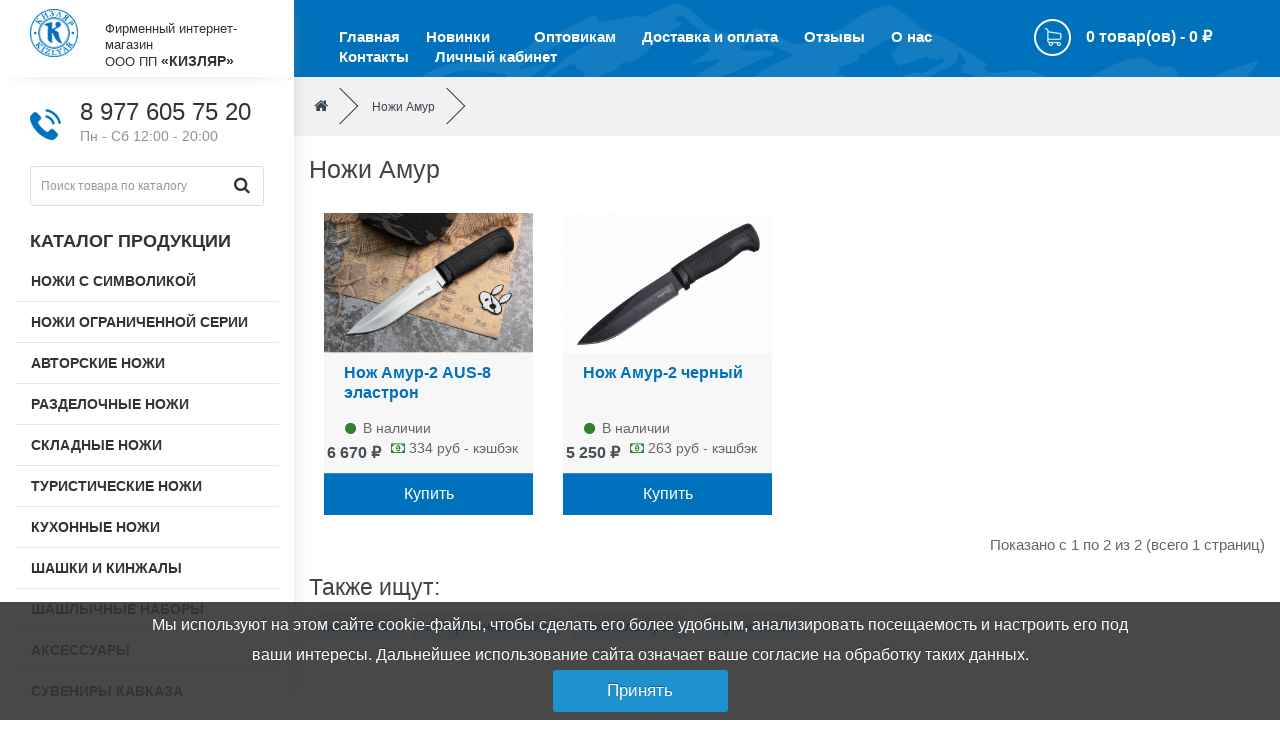

--- FILE ---
content_type: text/html; charset=utf-8
request_url: https://kizlyar-moscow.ru/nozhi-amur/
body_size: 15713
content:
<!DOCTYPE html>
<!--[if IE]><![endif]-->
<!--[if IE 8 ]><html  dir="ltr" lang="ru" class="ie8"><![endif]-->
<!--[if IE 9 ]><html  dir="ltr" lang="ru" class="ie9"><![endif]-->
<!--[if (gt IE 9)|!(IE)]><!-->
<html  dir="ltr" lang="ru">
<!--<![endif]-->
<head>
<meta charset="UTF-8" />
<meta name="viewport" content="width=device-width, initial-scale=1">
<meta http-equiv="X-UA-Compatible" content="IE=edge">
<title>Нож Амур Кизляр купить в официальном интернет-магазине Кизляр-Москва</title>
<base href="https://kizlyar-moscow.ru/" />

	<meta name="description" content="Нож Амур Кизляр в фирменном интернет-магазине Кизляр Москва ☑ Низкие цены ☑ Пожизненная гарантия ☑ Только оригинальная кизлярская продукция" />
<meta name="yandex-verification" content="dd153e0376e968a3" />
<script src="catalog/view/javascript/jquery/jquery-2.1.1.min.js" type="text/javascript"></script>
<script async src="catalog/view/javascript/bootstrap/js/bootstrap.min.js" type="text/javascript"></script>
<link href="catalog/view/javascript/bootstrap/css/bootstrap.min.css" rel="stylesheet" media="screen" />
<link href="catalog/view/theme/default/stylesheet/stylesheet.css?v=239" rel="stylesheet">
<link href="catalog/view/theme/default/stylesheet/sdek.css" type="text/css" rel="stylesheet" media="screen" />
<link href="https://kizlyar-moscow.ru/nozhi-amur/" rel="canonical" />
<link href="https://kizlyar-moscow.ru/image/catalog/banery/logoblue3.png" rel="icon" />
<script src="//api-maps.yandex.ru/2.1/?lang=ru_RU&ns=cdekymap" type="text/javascript"></script>
<script src="catalog/view/javascript/sdek.js" type="text/javascript"></script>
<style type="text/css">.xdstickers_wrapper {position:absolute; z-index:999; color:#fff; text-transform:uppercase; font-weight:normal; line-height:1.75; font-size:14px;}
.xdstickers_wrapper.position_upleft {top:5px; left:15px; right:auto;}
.xdstickers_wrapper.position_upright {top:5px; right:15px; left:auto;}
.xdstickers {padding:0 10px; margin-bottom:5px;}									.xdsticker_bestseller {
										background-color:#616eff;
										color:#ffffff;
									}
														.xdsticker_0 {
										background-color:#537fd9;
										color:#ffffff;
									}
														.xdsticker_1 {
										background-color:#48ad21;
										color:#ffffff;
									}
														.xdsticker_2 {
										background-color:#fced21;
										color:#5c5c5c;
									}
														.xdsticker_3 {
										background-color:#ff0000;
										color:#ffffff;
									}
														.xdsticker_4 {
										background-color:#737373;
										color:#ffffff;
									}
					</style>
										<script src="catalog/view/javascript/buyoneclick.js" type="text/javascript"></script>
						<script>
							function clickAnalytics(){
								console.log('clickAnalytics');
																								return true;
							}
							function clickAnalyticsSend(){
								console.log('clickAnalyticsSend');
																								
								return true;
							}		
							function clickAnalyticsSuccess(){
								console.log('clickAnalyticsSuccess');
																									
								return true;
							}								
						</script>						
													<script src="catalog/view/javascript/jquery.mask.min.js" type="text/javascript"></script>
							<script>
								$(document).ready(function(){
									$('#boc_phone').mask('+7(000)000-00-00');
								});
							</script>
																								<style type="text/css">
							@keyframes lds-rolling {
								0% {
									-webkit-transform: translate(-50%, -50%) rotate(0deg);
									transform: translate(-50%, -50%) rotate(0deg);
								}
								100% {
									-webkit-transform: translate(-50%, -50%) rotate(360deg);
									transform: translate(-50%, -50%) rotate(360deg);
								}
							}
							@-webkit-keyframes lds-rolling {
								0% {
									-webkit-transform: translate(-50%, -50%) rotate(0deg);
									transform: translate(-50%, -50%) rotate(0deg);
								}
								100% {
									-webkit-transform: translate(-50%, -50%) rotate(360deg);
									transform: translate(-50%, -50%) rotate(360deg);
								}
							}
							.lds-rolling {
								position: relative;
								text-align: center;
							}
							.lds-rolling div, .lds-rolling div:after {
								position: absolute;
								width: 160px;
								height: 160px;
								border: 20px solid #bbcedd;
								border-top-color: transparent;
								border-radius: 50%;
							}
							.lds-rolling div {
								-webkit-animation: lds-rolling 1s linear infinite;
								animation: lds-rolling 1s linear infinite;
								top: 100px;
								left: 100px;
							}
							.lds-rolling div:after {
								-webkit-transform: rotate(90deg);
								transform: rotate(90deg);
							}
							.lds-rolling {
								width: 200px !important;
								height: 200px !important;
								-webkit-transform: translate(-100px, -100px) scale(1) translate(100px, 100px);
								transform: translate(-100px, -100px) scale(1) translate(100px, 100px);
								margin: 0 auto;
							}
							.col-pd-15 {
								padding-left:15px;
								padding-right:15px;
							}
							.col-mb-10 {
								margin-bottom:10px;
							}
							#boc_order hr {
								margin-top:0px;
								margin-bottom:15px;
							}
							.boc_product_info > div {
								line-height: 120px;
							}
							.boc_product_info > div > img {
								max-height: 120px;
								margin: 0 auto;
							}
							.boc_product_info > div > img, .boc_product_info > div > div, .boc_product_info > div > p {
								display: inline-block;
								line-height: normal;
								vertical-align: middle;
							}
							#boc_order .checkbox {
								margin-top: 0;
								padding: 0 10px;
								border: 1px solid transparent;
								border-radius: 6px;
							}
							#boc_order .checkbox.has-error {
								border-color: #a94442;
							}
							@media (max-width: 767px) {
								.boc_product_info > div {
									line-height:normal;
									text-align:center;
								}
							}
						</style>
				            

					<style type="text/css">.xdstickers_wrapper {position:absolute; z-index:999; color:#fff; text-transform:uppercase; font-weight:normal; line-height:1.75; font-size:14px;}
.xdstickers_wrapper.position_upleft {top:5px; left:15px; right:auto;}
.xdstickers_wrapper.position_upright {top:5px; right:15px; left:auto;}
.xdstickers {padding:0 10px; margin-bottom:5px;}									.xdsticker_bestseller {
										background-color:#616eff;
										color:#ffffff;
									}
														.xdsticker_0 {
										background-color:#537fd9;
										color:#ffffff;
									}
														.xdsticker_1 {
										background-color:#48ad21;
										color:#ffffff;
									}
														.xdsticker_2 {
										background-color:#fced21;
										color:#5c5c5c;
									}
														.xdsticker_3 {
										background-color:#ff0000;
										color:#ffffff;
									}
														.xdsticker_4 {
										background-color:#737373;
										color:#ffffff;
									}
					</style>				

                      <!-- Yandex.Metrica counters -->
                        <script type="text/javascript">
              window.dataLayer = window.dataLayer || [];
            </script>
            <script type="text/javascript">
              (function(m,e,t,r,i,k,a){m[i]=m[i]||function(){(m[i].a=m[i].a||[]).push(arguments)};
              m[i].l=1*new Date();k=e.createElement(t),a=e.getElementsByTagName(t)[0],k.async=1,k.src=r,a.parentNode.insertBefore(k,a)})
              (window, document, "script", "https://mc.yandex.ru/metrika/tag.js", "ym");

                            ym(56658064 , "init", {
                clickmap:true,
                trackLinks:true,
                accurateTrackBounce:true,
                webvisor:true,
                ecommerce:"dataLayer",
                params: { __ym: {"ymCmsPlugin": { "cms": "opencart", "cmsVersion":"2.3", "pluginVersion":"1.1.8"}}}
              });
                          </script>
            <noscript>
              <div>
                                <img src="https://mc.yandex.ru/watch/56658064" style="position:absolute; left:-9999px;" alt="" />
                              </div>
            </noscript>
                        <!-- /Yandex.Metrica counters -->
                  
<link href="catalog/view/javascript/live_search/live_search.css" rel="stylesheet" type="text/css">
<script src="catalog/view/javascript/live_search/live_search.js" type="text/javascript"></script>
<script type="text/javascript"><!--
$(document).ready(function() {
var options = {"text_view_all_results":"\u0412\u0441\u0435 \u0432\u0430\u0440\u0438\u0430\u043d\u0442\u044b","text_empty":"\u041d\u0435\u0442 \u0442\u043e\u0432\u0430\u0440\u043e\u0432, \u0441\u043e\u043e\u0442\u0432\u0435\u0442\u0441\u0442\u0432\u0443\u044e\u0449\u0438\u0445 \u043a\u0440\u0438\u0442\u0435\u0440\u0438\u044f\u043c \u043f\u043e\u0438\u0441\u043a\u0430.","module_live_search_show_image":"1","module_live_search_show_price":"1","module_live_search_show_description":"0","module_live_search_min_length":"1","module_live_search_show_add_button":"0"};
LiveSearchJs.init(options); 
});
//--></script>
</head>

<body class="product-tags">

			
			  			  
			  <div id="socnetauth2_confirm_block" style="display: none"></div>
<script>

$(document).ready(function() {
	var r = Math.random();
    $.ajax({
        url: '/index.php?route=account/socnetauth2/getConfirmCode&r='+r,
        dataType: 'html',
		data: {
			'lastlink': 'https%3A%2F%2Fkizlyar-moscow.ru%2Fnozhi-amur%2F%3Fsocnetauth2close%3D1'
		},
        success: function(html) {
		
			if( html )
			{
				$('#socnetauth2_confirm_block').html(html);
				$('#socnetauth2_confirm_block').show();
			}
			else
			{ 
				$('#socnetauth2_confirm_block').hide();
			}
		},
        error: function(xhr, ajaxOptions, thrownError) {
            alert(thrownError + "\r\n" + xhr.statusText + "\r\n" + xhr.responseText);
        }
    });
});
</script>			  			  
            

<style>
  .navbar-collapse {
    height: calc(100vh - 50px);
  }
</style>
<script async type="text/javascript">
$('#search input').keydown(function(e) {
	if (e.keyCode == 13) {
		moduleSearch();
	}
});
</script>
<div class="hidden-lg hidden-md hidden-sm navbar navbar-inverse navbar-fixed-top">
  <div class="container">
    <div class="navbar-header">
      <button type="button" class="navbar-toggle" data-toggle="collapse" data-target=".navbar-collapse">
          <span class="icon-bar"></span>
          <span class="icon-bar"></span>
          <span class="icon-bar"></span>
      </button>
      <a class="navbar-brand" href="/"><img src="catalog/view/theme/default/image/logo2.png" class="img-responsive" /></a>
	  <span class="slogMob">Фирменный магазин <br/>ООО ПП «КИЗЛЯР»</span>
    </div>
    <div class="navbar-collapse collapse">
	
      <ul class="nav navbar-nav">
	  
	  <li><a href="">Главная</a></li>
   
<li><a href="https://kizlyar-moscow.ru/nozhi-dlya-rybalki/">Ножи для рыбалки</a></li>
	

		<li class="dropdown">
          <a class="dropdown-toggle" data-toggle="dropdown" href="#">Ножи с символикой</a>
          <ul class="dropdown-menu" role="menu">
		              <li><a href="https://kizlyar-moscow.ru/nozhi-s-simvolikoj-sluzhb/vdv/">Ножи ВДВ</a></li>
			            <li><a href="https://kizlyar-moscow.ru/nozhi-s-simvolikoj-sluzhb/gru-1/">Ножи ГРУ</a></li>
			            <li><a href="https://kizlyar-moscow.ru/nozhi-s-simvolikoj-sluzhb/mvd/">Ножи МВД</a></li>
			            <li><a href="https://kizlyar-moscow.ru/nozhi-s-simvolikoj-sluzhb/nozhi-ministerstvo-oborony/">Ножи Министерство обороны</a></li>
			            <li><a href="https://kizlyar-moscow.ru/nozhi-s-simvolikoj-sluzhb/nozhi-prokuratura/">Ножи прокуратура</a></li>
			            <li><a href="https://kizlyar-moscow.ru/nozhi-s-simvolikoj-sluzhb/nozhi-sledstvennyj-komitet-1/">Ножи следственный комитет</a></li>
			            <li><a href="https://kizlyar-moscow.ru/nozhi-s-simvolikoj-sluzhb/nozhi-uin/">Ножи УИН</a></li>
			            <li><a href="https://kizlyar-moscow.ru/nozhi-s-simvolikoj-sluzhb/fsb/">Ножи ФСБ</a></li>
			            <li><a href="https://kizlyar-moscow.ru/nozhi-s-simvolikoj-sluzhb/nozhi-fso/">Ножи ФСО</a></li>
			          </ul>
        </li>
	

<li><a href="https://kizlyar-moscow.ru/podarochnye-nozhi/">Подарочные ножи</a></li>
	

<li><a href="https://kizlyar-moscow.ru/takticheskie-nozhi/">Тактические ножи</a></li>
	

<li><a href="https://kizlyar-moscow.ru/nozhi-ogranichennoj-serii/">Ножи ограниченной серии</a></li>
	

<li><a href="https://kizlyar-moscow.ru/avtorskie-nozhi/">Авторские ножи</a></li>
	

<li><a href="https://kizlyar-moscow.ru/razdelochnye-nozhi/">Разделочные ножи</a></li>
	

<li><a href="https://kizlyar-moscow.ru/skladnye-nozhi/">Складные ножи</a></li>
	

<li><a href="https://kizlyar-moscow.ru/turisticheskie-nozhi/">Туристические ножи</a></li>
	

<li><a href="https://kizlyar-moscow.ru/kuhonnye-nozhi/">Кухонные ножи</a></li>
	

<li><a href="https://kizlyar-moscow.ru/kinzhaly-i-shashki/">Шашки и кинжалы</a></li>
	

<li><a href="https://kizlyar-moscow.ru/shashlychnye-nabory/">Шашлычные наборы</a></li>
	

		<li class="dropdown">
          <a class="dropdown-toggle" data-toggle="dropdown" href="#">Аксессуары</a>
          <ul class="dropdown-menu" role="menu">
		              <li><a href="https://kizlyar-moscow.ru/aksessuary/patchi-i-nashivki/">Патчи и нашивки</a></li>
			            <li><a href="https://kizlyar-moscow.ru/aksessuary/tochilki/">Точильные системы</a></li>
			            <li><a href="https://kizlyar-moscow.ru/aksessuary/korobki-dlya-nozhej/">Подарочные коробки</a></li>
			          </ul>
        </li>
	

<li><a href="https://kizlyar-moscow.ru/suvenirnye-nozhi/">Сувениры Кавказа</a></li>
	
<li><a rel="nofollow" href="/index.php?route=product/latest">Новинки</a><li>
<li><a rel="nofollow" href="/reviews/">Отзывы</a></li> 
<li><a rel="nofollow" href="/optovikam">Оптовикам</a></li> 
<li><a rel="nofollow" href="/dostavka-i-oplata">Доставка и оплата</a></li> 
<li><a rel="nofollow" href="/o-nas">О нас</a></li> 
<li><a rel="nofollow" href="/contact-us/">Контакты</a></li> 
      </ul>
    </div>
	<div style="text-align:center; padding-top:14px; color:#fff; font-size:18px; font-weight:bold;">8 977 605 75 20</div>
		<div id="search2">
  <input type="text" name="search2" value="" autocomplete="off" placeholder="Поиск товара по каталогу" class="form-control input-lg" />
 
    <button type="button" class="btnSearch"><i class="fa fa-search"></i></button>

</div>  </div>
</div>
<aside>
       <div id="logo">
	   <div class="leftLogo">
	   <a href="/"><img src="catalog/view/theme/default/image/logo.png" ></a>
	   </div>
	    <div class="leftSlog">
Фирменный интернет-магазин <br/>ООО ПП <b>«КИЗЛЯР»</b>  
	   </div></div>
<div class="cl">


<div class="callInfo">
8 977 605 75 20
<p>Пн - Сб 12:00 - 20:00</p>
</div>
<div class="search">
<div id="search">
  <input type="text" name="search" value="" autocomplete="off" placeholder="Поиск товара по каталогу" class="form-control input-lg" />
 
    <button type="button" class="btnSearch"><i class="fa fa-search"></i></button>

</div></div>
  <nav>
    <div class="nav-header">
    
    </div>
  <h2>Каталог продукции</h2>
 <ul id="menu">
 	    <li>
      <a href="https://kizlyar-moscow.ru/nozhi-s-simvolikoj-sluzhb/"><span>Ножи с символикой</span></a>
	         <ul>
	          <li>
          <a href="https://kizlyar-moscow.ru/nozhi-s-simvolikoj-sluzhb/vdv/">Ножи ВДВ</a>
        </li>
		         <li>
          <a href="https://kizlyar-moscow.ru/nozhi-s-simvolikoj-sluzhb/gru-1/">Ножи ГРУ</a>
        </li>
		         <li>
          <a href="https://kizlyar-moscow.ru/nozhi-s-simvolikoj-sluzhb/mvd/">Ножи МВД</a>
        </li>
		         <li>
          <a href="https://kizlyar-moscow.ru/nozhi-s-simvolikoj-sluzhb/nozhi-ministerstvo-oborony/">Ножи Министерство обороны</a>
        </li>
		         <li>
          <a href="https://kizlyar-moscow.ru/nozhi-s-simvolikoj-sluzhb/nozhi-prokuratura/">Ножи прокуратура</a>
        </li>
		         <li>
          <a href="https://kizlyar-moscow.ru/nozhi-s-simvolikoj-sluzhb/nozhi-sledstvennyj-komitet-1/">Ножи следственный комитет</a>
        </li>
		         <li>
          <a href="https://kizlyar-moscow.ru/nozhi-s-simvolikoj-sluzhb/nozhi-uin/">Ножи УИН</a>
        </li>
		         <li>
          <a href="https://kizlyar-moscow.ru/nozhi-s-simvolikoj-sluzhb/fsb/">Ножи ФСБ</a>
        </li>
		         <li>
          <a href="https://kizlyar-moscow.ru/nozhi-s-simvolikoj-sluzhb/nozhi-fso/">Ножи ФСО</a>
        </li>
		       </ul>
	      </li>
				    <li>
      <a href="https://kizlyar-moscow.ru/nozhi-ogranichennoj-serii/"><span>Ножи ограниченной серии</span></a>
	       </li>
		    <li>
      <a href="https://kizlyar-moscow.ru/avtorskie-nozhi/"><span>Авторские ножи</span></a>
	       </li>
		    <li>
      <a href="https://kizlyar-moscow.ru/razdelochnye-nozhi/"><span>Разделочные ножи</span></a>
	       </li>
		    <li>
      <a href="https://kizlyar-moscow.ru/skladnye-nozhi/"><span>Складные ножи</span></a>
	       </li>
		    <li>
      <a href="https://kizlyar-moscow.ru/turisticheskie-nozhi/"><span>Туристические ножи</span></a>
	       </li>
		    <li>
      <a href="https://kizlyar-moscow.ru/kuhonnye-nozhi/"><span>Кухонные ножи</span></a>
	       </li>
		    <li>
      <a href="https://kizlyar-moscow.ru/kinzhaly-i-shashki/"><span>Шашки и кинжалы</span></a>
	       </li>
		    <li>
      <a href="https://kizlyar-moscow.ru/shashlychnye-nabory/"><span>Шашлычные наборы</span></a>
	       </li>
		    <li>
      <a href="https://kizlyar-moscow.ru/aksessuary/"><span>Аксессуары</span></a>
	         <ul>
	          <li>
          <a href="https://kizlyar-moscow.ru/aksessuary/patchi-i-nashivki/">Патчи и нашивки</a>
        </li>
		         <li>
          <a href="https://kizlyar-moscow.ru/aksessuary/tochilki/">Точильные системы</a>
        </li>
		         <li>
          <a href="https://kizlyar-moscow.ru/aksessuary/korobki-dlya-nozhej/">Подарочные коробки</a>
        </li>
		       </ul>
	      </li>
		    <li>
      <a href="https://kizlyar-moscow.ru/suvenirnye-nozhi/"><span>Сувениры Кавказа</span></a>
	       </li>
		  </ul>

   
  </nav>

  </div>
</aside>

<div class="page-main">
<div class="TopHead">
<div class="col-sm-9">
<div class="TopMenu hidMob">
<ul>
<li><a href="">Главная</a></li> 
<li><a rel="nofollow" href="/index.php?route=product/latest">Новинки</a><li>
<li><a rel="nofollow" href="/optovikam">Оптовикам</a></li> 
<li><a rel="nofollow" href="/dostavka-i-oplata">Доставка и оплата</a></li> 
<li><a rel="nofollow" href="/reviews/">Отзывы</a></li> 
<li><a rel="nofollow" href="/o-nas">О нас</a></li> 
<li><a rel="nofollow" href="/contact-us/">Контакты</a></li>
<li><a rel="nofollow" href="/login/">Личный кабинет</a></li>
</ul>
</div></div>
<div class="col-sm-3">
<div id="cart" class="btn-group">
  <a rel="nofollow" type="button" href="/simplecheckout/" data-loading-text="Загрузка..." class="btn btn-cart"><span id="cart-total">0 товар(ов) - 0 ₽</span></a>
</div>
</div>

</div>
<section>
<style type="text/css">
  .loader{
    position: absolute;
    background-color: #000;
    opacity: 0.6;
    width: 100%;
    z-index: 9999;
    display: none;
  }
</style>
  <ul class="breadcrumb">
        <li><a href="https://kizlyar-moscow.ru/"><i class="fa fa-home"></i></a></li>
        <li><a href="https://kizlyar-moscow.ru/nozhi-amur/">Ножи Амур</a></li>
      </ul>
<div class="container">

  <div class="row">                <div id="content" class="col-sm-12">
            
      <div class="row">
	<div class="col-sm-12">  <h1 style="margin-top:0px;">Ножи Амур</h1></div>
	<div class="rw">
    <div class="product-layout col-lg-3 col-md-4 col-sm-6 col-xs-12 mb">
    <div class="product-thumb transition">
      <div class="image"><a href="https://kizlyar-moscow.ru/nozhi-dlya-rybalki/nozh-amur-2"><img src="https://kizlyar-moscow.ru/image/cache/catalog/oooppkizljar/amur-2/3f1a0979-350x234.jpg" alt="Нож Амур-2 AUS-8 эластрон" title="Нож Амур-2 AUS-8 эластрон" class="img-responsive" /></a></div>
<div class="aval-product-quantity hidden"></div><div class="aval-product-id hidden">246</div>
      <div class="caption">
        <h4><a href="https://kizlyar-moscow.ru/nozhi-dlya-rybalki/nozh-amur-2">Нож Амур-2 AUS-8 эластрон</a></h4>
    		<div class="stock-product">
					<i class="fa fa-circle"></i><span>В наличии</span>
				  								<span style="font-weight:normal; font-size:14px; float:right; padding-right:15px;"> <i class="fa fa-money" aria-hidden="true"></i> 334 руб - кэшбэк</span>
				</div>
                <p class="price">
                    6 670 ₽                    
        </p>
        
      </div>
<div id="CartBlock">
<button type="button" class="btn btn-block btn-blue" onclick="cart.add('246');"> <span>Купить</span></button>
</div>
    </div>
  </div>
    <div class="product-layout col-lg-3 col-md-4 col-sm-6 col-xs-12 mb">
    <div class="product-thumb transition">
      <div class="image"><a href="https://kizlyar-moscow.ru/nozhi-dlya-rybalki/nozh-amur-2-chernyj-stounvosh"><img src="https://kizlyar-moscow.ru/image/cache/catalog/razdelochnye/amur2chernyj/941d2da2fb20d677568e6d71ddba8519-350x234.jpg" alt="Нож Амур-2 черный" title="Нож Амур-2 черный" class="img-responsive" /></a></div>
<div class="aval-product-quantity hidden"></div><div class="aval-product-id hidden">247</div>
      <div class="caption">
        <h4><a href="https://kizlyar-moscow.ru/nozhi-dlya-rybalki/nozh-amur-2-chernyj-stounvosh">Нож Амур-2 черный</a></h4>
    		<div class="stock-product">
					<i class="fa fa-circle"></i><span>В наличии</span>
				  								<span style="font-weight:normal; font-size:14px; float:right; padding-right:15px;"> <i class="fa fa-money" aria-hidden="true"></i> 263 руб - кэшбэк</span>
				</div>
                <p class="price">
                    5 250 ₽                    
        </p>
        
      </div>
<div id="CartBlock">
<button type="button" class="btn btn-block btn-blue" onclick="cart.add('247');"> <span>Купить</span></button>
</div>
    </div>
  </div>
  </div>
      </div>
      <div class="row">
        <div class="col-sm-6 text-left"></div>
        <div class="col-sm-6 text-right">Показано с 1 по 2 из 2 (всего 1 страниц)</div>
      </div>
                        	   <h2>Также ищут:</h2>
      <p>
                        <a class="tagCat" href="https://kizlyar-moscow.ru/nozhi-kizlyar-aus-8/">Ножи AUS 8</a>
                                <a class="tagCat" href="https://kizlyar-moscow.ru/polirovannye-nozhi-kizlyar/">Полированные ножи</a>
                                <a class="tagCat" href="https://kizlyar-moscow.ru/nozhi-elastron-kizlyar/">Ножи эластрон</a>
                                <a class="tagCat" href="https://kizlyar-moscow.ru/chernye-nozhi-kizlyar/">Черные ножи</a>
                      </p>
                </div>

    </div>
</div>
<div class="grImg">
<img src="image/gr2-min.png">
</div>
<div class="grBg">
<div class="grText">
<h3>Лазерная гравировка</h3>
<p>
Лазерная гравировка или рисунок - это отличная возможность сделать именной и незабываемый подарок дорогому человеку!
</p>
<a class="btn btn-gr2" href="/gravirovka">Подробнее</a>
</div>
</div>

<footer>
  <div class="container">
    <div>
      
      <div class="col-sm-3">
        <h5>Покупателям</h5>
        <ul class="list-unstyled">
          <li><a rel="nofollow" href="/specials/">Акции</a></li>
          <li><a rel="nofollow" href="/contact-us/">Обратная связь</a></li>
		  <li><a rel="nofollow" href="/skhema-proezda">Схема проезда</a></li>
		  <li><a rel="nofollow" href="/kak-zakazat">Как заказать?</a></li>
		  <li><a rel="nofollow" href="/nashi-sotrudniki">Наши эксперты</a></li>
        </ul>
      </div>
      <div class="col-sm-3">
        <h5>Полезная информация</h5>
        <ul class="list-unstyled">
		<li><a rel="nofollow" href="/faq/">Вопрос-ответ</a></li>
          <li><a rel="nofollow" href="/vozvrat-tovara">Возврат товара</a></li>
          <li><a rel="nofollow" href="/politika-konfidencialnosti">Политика конфиденциальности</a></li>
          <li><a rel="nofollow" href="/polzovatelskoe-soglashenie">Пользовательское соглашение</a></li>
		  <li><a rel="nofollow" href="/sistema-kehshbek">Система кэшбек</a></li>
        </ul>
      </div>
      <div class="col-sm-3">
        <h5>Контакты</h5>
       <div>
	   <div class="phonef">8 977 605 75 20</div>
		<div class="sc">
  <a rel="nofollow" href="https://www.instagram.com/kizlyar_moscow.ru/"><img src="catalog/view/theme/default/image/img/inst.png"></a>
  <a rel="nofollow" href="https://vk.com/kizlyarmoscow"><img src="catalog/view/theme/default/image/img/vk.png"></a>
  </div>
	   </div>
      </div>
      <div class="col-sm-3">
       <div>
	   2019 - 2021 «kizlyar-moscow» - официальный дилер ПП Кизляр в Москве<br/>
	   <img style="padding-top:15px;" src="/pay.png" width="80%">
	   </div>
      </div>
    </div>
	
  </div>
<!--microdatapro 7.0 company start [microdata] -->
<span itemscope itemtype="http://schema.org/SportingGoodsStore">
<meta itemprop="name" content="Кизляр-Москва" />
<link itemprop="url" href="https://kizlyar-moscow.ru/" />
<link itemprop="image" href="https://kizlyar-moscow.ru/image/catalog/banery/logoblue310.png" />
<meta itemprop="email" content="info@kizlyar-moskow.ru" />
<meta itemprop="priceRange" content="RUB" />
<meta itemprop="hasMap" content="https://www.google.com.ua/maps/place/ул.+Академика+Анохина,+2+корпус+7,+Москва,+Россия,+119602/@55.670679,37.4719793,17z/data=!3m1!4b1!4m5!3m4!1s0x46b54da4977a20ab:0x2c39bf17b25e5afc!8m2!3d55.670679!4d37.474168" />
<meta itemprop="telephone" content="+7 495 001-05-71" />
<span itemprop="address" itemscope itemtype="http://schema.org/PostalAddress">
<meta itemprop="addressLocality" content="Москва, Россия" />
<meta itemprop="postalCode" content="119602" />
<meta itemprop="streetAddress" content="ул Академика Анохина 2" />
</span>
<span itemprop="location" itemscope itemtype="http://schema.org/Place">
<meta itemprop="name" content="Кизляр-Москва" />
<meta itemprop="telephone" content="+7 495 001-05-71" />
<span itemprop="address" itemscope itemtype="http://schema.org/PostalAddress">
<meta itemprop="addressLocality" content="Москва, Россия" />
<meta itemprop="postalCode" content="119602" />
<meta itemprop="streetAddress" content="ул Академика Анохина 2" />
</span>
<span itemprop="geo" itemscope itemtype="http://schema.org/GeoCoordinates">
<meta itemprop="latitude" content="55.6700892" />
<meta itemprop="longitude" content="37.47571459999995" />
<span itemprop="address" itemscope itemtype="http://schema.org/PostalAddress">
<meta itemprop="streetAddress" content="ул Академика Анохина 2" />
<meta itemprop="addressLocality" content="Москва, Россия" />
<meta itemprop="postalCode" content="119602" />
</span>
</span>
</span>
<span itemprop="potentialAction" itemscope itemtype="http://schema.org/SearchAction">
<meta itemprop="target" content="https://kizlyar-moscow.ru/index.php?route=product/search&search={search_term_string}"/>
<input type="hidden" itemprop="query-input" name="search_term_string">
</span>
<span itemprop="openingHoursSpecification" itemscope itemtype="http://schema.org/OpeningHoursSpecification">
<link itemprop="dayOfWeek" href="http://schema.org/Monday" />
<meta itemprop="opens" content="10:00" />
<meta itemprop="closes" content="20:00" />
</span>
<span itemprop="openingHoursSpecification" itemscope itemtype="http://schema.org/OpeningHoursSpecification">
<link itemprop="dayOfWeek" href="http://schema.org/Tuesday" />
<meta itemprop="opens" content="10:00" />
<meta itemprop="closes" content="20:00" />
</span>
<span itemprop="openingHoursSpecification" itemscope itemtype="http://schema.org/OpeningHoursSpecification">
<link itemprop="dayOfWeek" href="http://schema.org/Wednesday" />
<meta itemprop="opens" content="10:00" />
<meta itemprop="closes" content="20:00" />
</span>
<span itemprop="openingHoursSpecification" itemscope itemtype="http://schema.org/OpeningHoursSpecification">
<link itemprop="dayOfWeek" href="http://schema.org/Thursday" />
<meta itemprop="opens" content="10:00" />
<meta itemprop="closes" content="20:00" />
</span>
<span itemprop="openingHoursSpecification" itemscope itemtype="http://schema.org/OpeningHoursSpecification">
<link itemprop="dayOfWeek" href="http://schema.org/Friday" />
<meta itemprop="opens" content="10:00" />
<meta itemprop="closes" content="20:00" />
</span>
<span itemprop="openingHoursSpecification" itemscope itemtype="http://schema.org/OpeningHoursSpecification">
<link itemprop="dayOfWeek" href="http://schema.org/Saturday" />
<meta itemprop="opens" content="10:00" />
<meta itemprop="closes" content="20:00" />
</span>
<span itemprop="openingHoursSpecification" itemscope itemtype="http://schema.org/OpeningHoursSpecification">
<link itemprop="dayOfWeek" href="http://schema.org/Sunday" />
<meta itemprop="opens" content="10:00" />
<meta itemprop="closes" content="20:00" />
</span>
</span>
<!--microdatapro 7.0 company end [microdata] -->
<!--microdatapro 7.0 company start [json-ld] -->
<script type="application/ld+json">
{
"@context": "http://schema.org",
"@type": "SportingGoodsStore",
"name": "Кизляр-Москва",
"url": "https://kizlyar-moscow.ru/",
"image": "https://kizlyar-moscow.ru/image/catalog/banery/logoblue310.png",
"telephone" : "+7 495 001-05-71",
"email": "info@kizlyar-moskow.ru",
"priceRange": "RUB",
"address": {
"@type": "PostalAddress",
"addressLocality": "Москва, Россия",
"postalCode": "119602",
"streetAddress": "ул Академика Анохина 2"
},
"location": {
"@type": "Place",
"address": {
"@type": "PostalAddress",
"addressLocality": "Москва, Россия",
"postalCode": "119602",
"streetAddress": "ул Академика Анохина 2"
},
"geo": {
"@type": "GeoCoordinates",
"latitude": "55.6700892",
"longitude": "37.47571459999995"
}
},
"potentialAction": {
"@type": "SearchAction",
"target": "https://kizlyar-moscow.ru/index.php?route=product/search&search={search_term_string}",
"query-input": "required name=search_term_string"
},
"contactPoint" : [
{
"@type" : "ContactPoint",
"telephone" : "+7 495 001-05-71",
"contactType" : "customer service"
}],
"openingHoursSpecification":[
{
"@type": "OpeningHoursSpecification",
"dayOfWeek": "Monday",
"opens": "10:00",
"closes": "20:00"
},{
"@type": "OpeningHoursSpecification",
"dayOfWeek": "Tuesday",
"opens": "10:00",
"closes": "20:00"
},{
"@type": "OpeningHoursSpecification",
"dayOfWeek": "Wednesday",
"opens": "10:00",
"closes": "20:00"
},{
"@type": "OpeningHoursSpecification",
"dayOfWeek": "Thursday",
"opens": "10:00",
"closes": "20:00"
},{
"@type": "OpeningHoursSpecification",
"dayOfWeek": "Friday",
"opens": "10:00",
"closes": "20:00"
},{
"@type": "OpeningHoursSpecification",
"dayOfWeek": "Saturday",
"opens": "10:00",
"closes": "20:00"
},{
"@type": "OpeningHoursSpecification",
"dayOfWeek": "Sunday",
"opens": "10:00",
"closes": "20:00"
}]
}
</script>
<!--microdatapro 7.0 company end [json-ld] -->
<!--microdatapro 7.0 company start [hCard] -->
<span class="vcard">
<span class="fn"><span class="value-title" title="Кизляр-Москва"></span></span>
<span class="org"><span class="value-title" title="Кизляр-Москва"></span></span>
<span class="url"><span class="value-title" title="https://kizlyar-moscow.ru/"></span></span>
<span class="adr">
<span class="locality"><span class="value-title" title="Москва, Россия"></span></span>
<span class="street-address"><span class="value-title" title="ул Академика Анохина 2"></span></span>
<span class="postal-code"><span class="value-title" title="119602"></span></span>
</span>
<span class="geo">
<span class="latitude"><span class="value-title" title="55.6700892"></span></span>
<span class="longitude"><span class="value-title" title="37.47571459999995"></span></span>
</span>
<span class="tel"><span class="value-title" title="+7 495 001-05-71"></span></span>
<span class="photo"><span class="value-title" title="https://kizlyar-moscow.ru/image/catalog/banery/logoblue310.png"></span></span>
<span class="priceRange"><span class="value-title" title="RUB"></span></span>
</span>
<!--microdatapro 7.0 company end [hCard ] -->
<div id="edit-modal-avail" class="modal fade avanoti" role="dialog">
			<form id="notify">
			<div class="modal-dialog">
            <div class="modal-content">

							<div class="before-captcha"></div>
														<div class="after-captcha"></div>

			    </div>
        </div>
        </form>
		</div>
</footer>

<!--
OpenCart is open source software and you are free to remove the powered by OpenCart if you want, but its generally accepted practise to make a small donation.
Please donate via PayPal to donate@opencart.com
//-->

</section>
</div>
 <script async>
      function showForm(data){
        $.ajax({
          url: 'index.php?route=product/fastorder/getForm',
          type: 'post',
          data: {product_name: data['product_name'], price: data['price'] ,product_id: data['product_id'], product_link: data['product_link']},

          beforeSend: function() {
          },
          complete: function() {
          },
          success: function(result) {
            $('#fastorder-form-container'+data['product_id']).html(result);
          },
          error: function(xhr, ajaxOptions, thrownError) {
            alert(thrownError + "\r\n" + xhr.statusText + "\r\n" + xhr.responseText);
          }
        });
    };
    </script>
 <style type="text/css" async>
							#ToTopHover {
							cursor: pointer;
							background: url([data-uri]) no-repeat left -51px;width: 51px;height: 51px;display: block;overflow: hidden;float: left;opacity: 0;-moz-opacity: 0;filter: alpha(opacity=0);}
							#ToTop {display: none;text-decoration: none;position: fixed;bottom: 20px;right: 20px;overflow: hidden;width: 51px;height: 51px;border: none;text-indent: -999px;background: url([data-uri]) no-repeat left top;}
						</style>
						<script type="text/javascript" async>
						/* UItoTop jQuery */
						jQuery(document).ready(function(){$().UItoTop({easingType:'easeOutQuint'});});
						(function($){
							$.fn.UItoTop = function(options) {
								var defaults = {
									text: 'To Top',
									min: 200,
									inDelay:600,
									outDelay:400,
									containerID: 'ToTop',
									containerHoverID: 'ToTopHover',
									scrollSpeed: 1600,
									easingType: 'linear'
								};
								var settings = $.extend(defaults, options);
								var containerIDhash = '#' + settings.containerID;
								var containerHoverIDHash = '#'+settings.containerHoverID;
								$('body').append('<span id="'+settings.containerID+'">'+settings.text+'</span>');
								$(containerIDhash).hide().click(function(event){
									$('html, body').animate({scrollTop: 0}, settings.scrollSpeed);
									event.preventDefault();
								})
								.prepend('<span id="'+settings.containerHoverID+'"></span>')
								.hover(function() {
										$(containerHoverIDHash, this).stop().animate({
											'opacity': 1
										}, 600, 'linear');
									}, function() { 
										$(containerHoverIDHash, this).stop().animate({
											'opacity': 0
										}, 700, 'linear');
									});			
								$(window).scroll(function() {
									var sd = $(window).scrollTop();
									if(typeof document.body.style.maxHeight === "undefined") {
										$(containerIDhash).css({
											'position': 'absolute',
											'top': $(window).scrollTop() + $(window).height() - 50
										});
									}
									if ( sd > settings.min ) 
										$(containerIDhash).fadeIn(settings.inDelay);
									else 
										$(containerIDhash).fadeOut(settings.Outdelay);
								});
						};
						})(jQuery);
						</script>
						

<link async href="catalog/view/javascript/font-awesome/css/font-awesome.min.css" rel="stylesheet" type="text/css" />

<script  src="catalog/view/javascript/common.js" type="text/javascript"></script>

<!-- Global site tag (gtag.js) - Google Analytics -->
<script async src="https://www.googletagmanager.com/gtag/js?id=UA-154686105-1"></script>
<script async>
  window.dataLayer = window.dataLayer || [];
  function gtag(){dataLayer.push(arguments);}
  gtag('js', new Date());

  gtag('config', 'UA-154686105-1');
</script>
<!-- Begin Verbox {literal} -->
<script async type='text/javascript'>
	(function(d, w, m) {
		window.supportAPIMethod = m;
		var s = d.createElement('script');
		s.type ='text/javascript'; s.id = 'supportScript'; s.charset = 'utf-8';
		s.async = true;
		var id = 'cbd4a1957ea04984d176477938d47cbc';
		s.src = 'https://admin.verbox.ru/support/support.js?h='+id;
		var sc = d.getElementsByTagName('script')[0];
		w[m] = w[m] || function() { (w[m].q = w[m].q || []).push(arguments); };
		if (sc) sc.parentNode.insertBefore(s, sc); 
		else d.documentElement.firstChild.appendChild(s);
	})(document, window, 'Verbox');
</script>
<!-- {/literal} End Verbox -->
<!-- /Yandex.Metrika counter -->
<script type='text/javascript' async defer src='https://kizlyar-moscow.push4site.com/sdk'></script>

									<script type="text/javascript" >
						var text_before = "Мы используют на этом сайте cookie-файлы, чтобы сделать его более удобным, анализировать посещаемость и настроить его под ваши интересы.";
						var link_text = "";
						var text_after = " Дальнейшее использование сайта означает ваше согласие на обработку таких данных.";
						var accept_text = "Принять";
						var cookie_url = "";
						var cookie_expires = 365;
						var text_align = "left";
					</script>
					<script src="catalog/view/javascript/jquery.cookie.js"></script>
					<script src="catalog/view/javascript/jquery.cookiecuttr.js"></script>
					<link rel="stylesheet" href="catalog/view/javascript/cookiepolicy.css">
					<style>
						a.cc-cookie-accept {
							color: #FFFFFF !important;
							background: #1E91CF;
						}
						a.cc-cookie-accept:hover {
							color: #FFFFFF !important;
							background: #343434;
						}
						.cc-cookies, .cc-cookies a {
							color: #FFFFFF;
						}
						.cc-cookies:before {
							opacity: 0.9;
							background: #343434;
						}
													a.cc-cookie-accept {
								-webkit-border-radius: 3px 3px 3px 3px;
								border-radius: 3px 3px 3px 3px;
							}
											</style>
					
					<style>.cc-cookies{bottom:0;}</style>					<script>
						$(document).ready(function () {
							$.cookieCuttr();	
						});
					</script>
							

									<div id="boc_order" class="modal fade">
					</div>
					<div id="boc_success" class="modal fade">
						<div class="modal-dialog">
							<div class="modal-content">
								<div class="modal-body">
									<div class="text-center"><h4>Спасибо за Ваш заказ!<br />Мы свяжемся с Вами в самое ближайшее время.</h4></div>
								</div>
							</div>
						</div>
					</div>
					<script type="text/javascript"><!--
						$('body').on('click', '.boc_order_btn', function(event) {
							$.ajax({
								url: 'index.php?route=common/buyoneclick/info',
								type: 'post',
								data: $('#product input[type=\'text\'], #product input[type=\'hidden\'], #product input[type=\'radio\']:checked, #product input[type=\'checkbox\']:checked, #product select, #product textarea'),
								dataType: 'json',
								beforeSend: function() {
									$(event.target).button('loading');
									$('#boc_order').empty();
									$('#boc_order').append('<div class="lds-rolling"><div></div></div>');
								},
								complete: function() {
									$(event.target).button('reset');
								},
								success: function(json) {
									$('.alert, .text-danger').remove();
									$('.form-group').removeClass('has-error');
									if (json['error']) {
										if (json['error']['option']) {
											for (i in json['error']['option']) {
												var element = $('#input-option' + i.replace('_', '-'));
												if (element.parent().hasClass('input-group')) {
													element.parent().after('<div class="text-danger">' + json['error']['option'][i] + '</div>');
												} else {
													element.after('<div class="text-danger">' + json['error']['option'][i] + '</div>');
												}
											}
										}

										if (json['error']['recurring']) {
											$('select[name=\'recurring_id\']').after('<div class="text-danger">' + json['error']['recurring'] + '</div>');
										}

										// Highlight any found errors
										$('.text-danger').parent().addClass('has-error');
									} else {
										$("#boc_order").modal('show');
										$('#boc_order').empty();
										$('#boc_order').html(json['success']);
																			}
								},
								error: function(xhr, ajaxOptions, thrownError) {
									console.log(thrownError + " | " + xhr.statusText + " | " + xhr.responseText);
								}
							});
						});
						$('body').on('click', '.boc_order_category_btn', function(event) {
							var for_post = {};
							for_post.product_id = $(this).attr('data-product_id');
							$.ajax({
								url: 'index.php?route=common/buyoneclick/info',
								type: 'post',
								data: for_post,
								dataType: 'json',
								beforeSend: function() {
									$(event.target).button('loading');
								},
								complete: function() {
									$(event.target).button('reset');
								},
								success: function(json) {
									$('.alert, .text-danger').remove();
									$('.form-group').removeClass('has-error');
									if (json['redirect']) {
										location = json['redirect'];
									} else {
										// console.log(json);
										$("#boc_order").modal('show');
										$('#boc_order').empty();
										$('#boc_order').html(json['success']);
																				
									}
								},
								error: function(xhr, ajaxOptions, thrownError) {
									console.log(thrownError + " | " + xhr.statusText + " | " + xhr.responseText);
								}
							});
						});
					//--></script>
							

          <script type="text/javascript">
            function sendDataForEcommerceYandexMetrica(options) {
              let id = options.id; // required
              let event = options.event; // required
              let id_type = (typeof(options.id_type) != 'undefined' ? options.id_type : 'product_id');
              let quantity = (typeof(options.quantity) != 'undefined' ? options.quantity : 'null');
              let async = (typeof(options.async) != 'undefined' ? options.async : true);

              $.ajax({
                url: 'index.php?route=product/product/getProductDataForYandexMetrica',
                async: (typeof(async) != 'undefined' ? async : true),
                type: 'post',
                data: 'id=' + id + '&event=' + event + '&id_type=' + id_type + '&quantity=' + quantity,
                dataType: 'json',
                success: function(json) {
                  if (event == 'add') {
                    dataLayer.push({"ecommerce": {"currencyCode": json['currency_code'], "add": {"products": [json['product']]}}});
                  } else if (event == 'remove') {
                    dataLayer.push({"ecommerce": {"currencyCode": json['currency_code'], "remove": {"products": [json['product']]}}});
                  }
                },
                error: function(xhr, ajaxOptions, thrownError) {
                  alert(thrownError + "\r\n" + xhr.statusText + "\r\n" + xhr.responseText);
                }
              });
            }

            cart['add_original'] = cart['add'];
            cart['add'] = function(product_id, quantity) {
              sendDataForEcommerceYandexMetrica({
                id: product_id,
                event: 'add',
                id_type: 'product_id',
                quantity: quantity
              });
              cart.add_original(product_id, quantity);
            };

            cart['remove_original'] = cart['remove'];
            cart['remove'] = function(key) {
              sendDataForEcommerceYandexMetrica({
                id: key,
                event: 'remove',
                id_type: 'key',
                async: false
              });
              setTimeout(function() {
                cart.remove_original(key);
              }, 500);
            };
          </script>
        
</body></html>

--- FILE ---
content_type: text/css
request_url: https://kizlyar-moscow.ru/catalog/view/theme/default/stylesheet/stylesheet.css?v=239
body_size: 6532
content:
body,
html {
  height: 100%;
  margin: 0;
}
body {
	font-family: 'Tahoma', sans-serif;
	font-weight: 400;
	color: #666;
	font-size: 15px;
	line-height: 20px;
	width: 100%;
}
h1, h2, h3, h4, h5, h6 {
	color: #444;
}
/* default font size */
.fa {
	font-size: 14px;
}
/* Override the bootstrap defaults */
h1 {
	font-size: 25px;
}
h2 {
	font-size: 23px;
}
h3 {
	font-size: 21px;
}
h4 {
	font-size: 15px;
}
h5 {
	font-size: 12px;
}
h6 {
	font-size: 10.2px;
}
a {
	color: #23a1d1;
}
a:hover {
	text-decoration: none;
}
legend {
	font-size: 18px;
	padding: 7px 0px
}
label {
	font-size: 12px;
	font-weight: normal;
}
aside {
  background-color:#fff;
  height: 100%;
  left: 0;
  position: fixed;
  z-index:999;
  top: 0;
  width: 17%;
  -webkit-box-shadow: 0px 0px 18px -2px rgba(128,128,128,1);
  -moz-box-shadow: 0px 0px 18px -2px rgba(128,128,128,1);
  box-shadow: 0px 0px 25px -15px rgba(128,128,128,1);
}
ul {
  list-style: none;
}
section {
  height: 100%;
  margin-top:0px;
}
.page-main {
  left: 0;
  width:83%;
  margin-left: 17%;
  min-height: 100%;
  position: relative;
}
figure {
  margin: 0;
}
.cl {
	width:100%;
	padding-right: 30px;
    padding-left: 30px;
    margin-right: auto;
    margin-left: auto;
	}
.navbar-inverse {
	background-color: #0071bc;
    position: relative;
    padding: 15px 30px;
    background-repeat: no-repeat;
    background-position: top left;
}
.white-popup {
  position: relative;
  background: #FFF;
  padding: 20px;
  width: auto;
  max-width: 1280px;
  margin: 20px auto;
  border-radius:15px;
}
.slogMob {
	color: #fff;
    position: relative;
    top: 14px;
    font-weight: bold;
    font-size: 13px;
}
.adrs {font-size: 13px;
    text-align: center;
    margin-top: 21px;
}
#faqStyle .panel-group .panel {
    margin-bottom: 0;
    border-radius: 4px;
    border: 0px;
}
#faqStyle .panel-default {
    border-color: #ddd;
    background: #0071bc;
}
#faqStyle .panel-default {
    background: #0071bc;
}
#faqStyle .panel {box-shadow: none;}
#faqStyle .panel-default>.panel-heading {
    background-color: #eaf7ff;
    border: 0px;
}
#faqStyle .panel-default>.panel-heading i {padding-right:20px;}
#faqStyle .panel-default>.panel-heading:hover {background:#d2ebfb;}
#faqStyle .panel-body {
    padding: 15px;
	background:#fff;
}
#faqStyle .panel-default>.panel-heading+.panel-collapse>.panel-body {
    border-top-color: #fff;
    background: #fff;
}
#faqStyle .panel-title {
	margin-top: 0;
    margin-bottom: 0;
    font-size: 15px;
    text-transform: uppercase;
    color: inherit;
    color: #0071bc;
    font-weight: bold;
}
#faqStyle .panel-heading {
    padding: 20px 15px;
    border-bottom: 0px;
}
.atrr {
height: 98px;
overflow: hidden;
text-align: left;
font-size: 12px;
padding-left: 20px;
margin-bottom: 20px;
}
.list3a {
    padding:0;
    list-style: none;
    counter-reset: li;
}    
.list3a li {
    position: relative;
    border-left: 4px solid #337AB7;
    padding:16px 20px 16px 28px;
    margin:12px 0 12px 80px;
    -webkit-transition-duration: 0.3s;
    transition-duration: 0.3s;
}
.list3a li:before {
    line-height: 32px;
    position: absolute;
    top: 10px;
    left:-80px;
    width:80px;
    text-align:center;
    font-size: 24px;
    font-weight: bold;
    color: #77AEDB;
    counter-increment: li;
    content: counter(li);
    -webkit-transition-duration: 0.3s;
    transition-duration: 0.3s;
    -webkit-box-sizing: border-box;
    -moz-box-sizing: border-box;
    box-sizing: border-box;    
}
.list3a li:hover:before {
    color: #337AB7;
}
.list3a li:after {
    position: absolute;
    top: 26px;
    left: -40px;
    width: 60px;
    height: 60px;
    border: 8px solid #3399FF;
    border-radius: 50%;
    content: '';
    opacity: 0;
    -webkit-transition: -webkit-transform 0.3s, opacity 0.3s;
    -moz-transition: -moz-transform 0.3s, opacity 0.3s;
    transition: transform 0.3s, opacity 0.3s;
    -webkit-transform: translateX(-50%) translateY(-50%) scale(0.1);
    -moz-transform: translateX(-50%) translateY(-50%) scale(0.1);
    transform: translateX(-50%) translateY(-50%) scale(0.1);
    pointer-events: none;
    -webkit-box-sizing: border-box;
    -moz-box-sizing: border-box;
    box-sizing: border-box;        
}
.list3a li:hover:after {
    opacity: 0.2;
    -webkit-transform: translateX(-50%) translateY(-50%) scale(1);
    -moz-transform: translateX(-50%) translateY(-50%) scale(1);
    transform: translateX(-50%) translateY(-50%) scale(1);
}
#textGrav {display:none;}
@media (min-width: 1200px){
.container {
    width: 100%;
}
}
select.form-control, textarea.form-control, input[type="text"].form-control, input[type="password"].form-control, input[type="datetime"].form-control, input[type="datetime-local"].form-control, input[type="date"].form-control, input[type="month"].form-control, input[type="time"].form-control, input[type="week"].form-control, input[type="number"].form-control, input[type="email"].form-control, input[type="url"].form-control, input[type="search"].form-control, input[type="tel"].form-control, input[type="color"].form-control {
	font-size: 12px;
}
.input-group input, .input-group select, .input-group .dropdown-menu, .input-group .popover {
	font-size: 12px;
}
.input-group .input-group-addon {
	font-size: 12px;
	height: 30px;
}
/* Fix some bootstrap issues */
span.hidden-xs, span.hidden-sm, span.hidden-md, span.hidden-lg {
	display: inline;
}

.nav-tabs {
	margin-bottom: 15px;
}
div.required .control-label:before {
	content: '* ';
	color: #F00;
	font-weight: bold;
}
.lang {padding-top:10px; height: 53px; border-bottom: 1px solid #2e3740;}
.lang .btn-link {
	border-color:none;
	text-transform:uppercase;
	cursor: pointer;
	color: #fff;
	border-radius: 0;
}
.lang .dropdown-menu {min-width:72px;}
.lang .dropdown-menu .btn-link {color:#000;}
#logo { 
	width: 100%;
    height: 77px;
    padding: 9px 30px;
    -webkit-box-shadow: 0px 0px 25px -15px rgba(128,128,128,1);
    -moz-box-shadow: 0px 0px 25px -15px rgba(128,128,128,1);
    box-shadow: 0px 0px 25px -15px rgba(128,128,128,1);
}
.leftLogo {width:60px; float:left; margin-right:15px;}
.leftSlog {padding-top: 12px;
    color: #333;
    font-size: 13px;
    line-height: 16px;}
.leftSlog b {font-size:14px;}
#logo img {}
.TopHead { width:100%; height:77px; background-color:#0071bc; position:relative; padding:15px 30px; background-image:url('../image/head.png'); background-repeat:no-repeat; background-position:top left;}
.TopMenu {padding-top:12px;}
.TopMenu ul{ padding:0px; margin:0px; list-style:none;}
.TopMenu ul li {display:inline-block; margin-right:22px;}
.TopMenu ul li a {color:#fff; font-size:15px; font-weight:bold;}
.callInfo {font-size:24px; margin-top:22px; color:#333; line-height:25px; background-image:url('../image/call.png'); background-repeat:no-repeat; background-position:left; padding-left:50px;}
.callInfo p {font-size:14px; color:#919191;}
#search {
	margin-bottom: 10px;
	    position: relative;
		    margin-top: 17px;
}
#search i {font-size:17px; color:#333;}
#search input{
    border-radius: 3px;
	box-shadow:none;
	height:45px;
	  -webkit-transition: all .1s ease-in-out;
    transition: all .1s ease-in-out;
}

#search input:focus {
    border-color: #4dabf7;
    outline: none;
    -webkit-box-shadow: inset 0 1px 1px rgba(0,0,0,0.0125), 0 0 8px rgba(0,113,188,0.5);
    box-shadow: inset 0 1px 1px rgba(0,0,0,0.0125), 0 0 8px rgba(0,113,188,0.5);
}
#search .btnSearch {    background: none;
    border: none;
    position: absolute;
    top: 9px;
    right: 8px;}
#search .input-lg {
	height: 40px;
	line-height: 20px;
	border-color: #dedede;
	padding: 0 10px;
}
#search .btn-lg {
	font-size: 15px;
	line-height: 18px;
	padding: 10px 35px;
	text-shadow: 0 1px 0 #FFF;
}
nav h2 {font-size:18px; color:#333; margin-top:26px; font-weight:bold; text-transform:uppercase;}
/* Menu */
#menu, #menu ul, #menu li {
	padding: 0;
	margin: 0;
	list-style: none;
}
#menu {
	margin-bottom: 25px;
	margin-top:0px;
}
#menu > li {
	position: relative;
	margin-left: -15px;
    margin-right: -15px;
}
#menu li a {
	text-decoration: none;
	display: block;
	padding: 10px;
	cursor: pointer;
	border-bottom: 0px;
}
#menu li a i {
	font-size: 16px;
}
#menu > li > a {
	color:#333333;
	padding-left: 13px;
	border-bottom:0px;
	font-size:15px;
	-webkit-transition: all .1s ease-in-out;
    transition: all .1s ease-in-out;
}
#menu > li > a:hover {
	background-color: #0071bc;
	color:#fff;
}
#menu > li + li {border-top:1px solid #e6e6e6;}
#menu > li > a > span {
	font-size:14px;
	text-transform:uppercase;
	font-weight:bold;
	margin-left: 3px;
}
#menu li li a {
	color: #3a4652;
	font-weight:600;
}
#menu li li a:hover {
	color: #FFFFFF;
	background-color: #0071bc;
}

#menu li li a:hover:before {
	margin-right: 20px;
}
#menu > li.active > a {
	color: #DDDDDD;
	background: #373737;
}
#menu li.active li a {
	color: #C4C4C4;
}
#menu li li.active > a:last-child {
	color: #FFFFFF;
}
#menu li li.active a:last-child:before {
	margin-left: 20px;
	margin-right: 10px;
}

#menu > li > ul {
	position: absolute;
	left: 100%;
	padding:10px 10px 10px 10px;
	top: 0px;
	width: 210px;
	background-color: #fff;
	visibility: hidden;
	box-shadow: 0 0 3px rgba(0,0,0,.15);
}
#menu > li:hover > ul{display:block;}

#menu li ul {
	overflow: hidden;
}
#menu > li:hover > ul {
	visibility: visible;
}
#menu li li a.parent:after, #column-left.active #menu > li a.parent:after {
	font-family: FontAwesome;
	content: "\f105";
	float: right;
	margin-right: 8px;
}
#menu li li.open > a.parent:after, #column-left.active #menu > li.open > a.parent:after, #column-left.active #menu > li li.open > a.parent:after {
	font-family: FontAwesome;
	content: "\f107";
	float: right;
	margin-right: 8px;
}


#menu li ul a {
	padding-left: 20px;
}
#menu li li ul a {
	padding-left: 40px;
}
#menu li li li ul a {
	padding-left: 60px;
}
#menu li li li li ul a {
	padding-left: 80px;
}
#search2 {
	margin-bottom: 10px;
	    position: relative;
		    margin-top: 17px;
}
#search2 i {font-size:17px; color:#333;}
#search2 input{
    border-radius: 3px;
	box-shadow:none;
	height:45px;
	  -webkit-transition: all .1s ease-in-out;
    transition: all .1s ease-in-out;
}

#search2 input:focus {
    border-color: #4dabf7;
    outline: none;
    -webkit-box-shadow: inset 0 1px 1px rgba(0,0,0,0.0125), 0 0 8px rgba(0,113,188,0.5);
    box-shadow: inset 0 1px 1px rgba(0,0,0,0.0125), 0 0 8px rgba(0,113,188,0.5);
}
#search2 .btnSearch {    background: none;
    border: none;
    position: absolute;
    top: 9px;
    right: 8px;}
#search2 .input-lg {
	height: 40px;
	line-height: 20px;
	border-color: #dedede;
	padding: 0 10px;
}
#search2 .btn-lg {
	font-size: 15px;
	line-height: 18px;
	padding: 10px 35px;
	text-shadow: 0 1px 0 #FFF;
}
/* content */
#content {
	min-height: 600px;
}
/* footer */
footer {
	margin-top: 30px;
	padding-top: 30px;
	padding-bottom:20px;
	background-color: #f2f2f2;
	color: #90969a;
	padding-left: 20px;
	padding-right: 20px;
	clear: both;
}
footer b {color:#000; text-transform:uppercase;}
footer hr {
	border-top: none;
	border-bottom: 1px solid #666;
}
footer ul li a {
	color: #595959;
	line-height: 25px;
	}

footer a:hover {
	color: #000;
	text-decoration:underline;
}
footer h5 {
	font-family: 'Open Sans', sans-serif;
	font-size: 15px;
font-weight: bold;
color: #1c1c1c;
text-transform: uppercase;
}
.ct {font-weight: bold;
color: #000;}
.phonef {font-weight: bold;
color: #000;
line-height: 25px;
padding-top: 6px;
padding-bottom: 20px;}
hr {
    margin-top: 15px;
    margin-bottom: 15px;
    border: 0;
    border-top: 1px solid #e6e6e6;
}
.well img {width:100%; height:auto;}
.centerBlock{
max-width: 300px;
margin-top: 43px;
  
}
.descProduct {clear: both;
    padding-right: 10%;
    font-size: 17px;
    line-height: 23px;}
.alert {border-radius:0px;}
#product .btn-new {background:#0071bc; box-shadow:none; font-weight:bold; border-radius:0px; border:none; color:#fff; width:100%; font-size:15px; margin-bottom:15px;}
#product .btn-new:hover {background:#3095d8;}
#product .btn-one {background:#333333; box-shadow:none; font-weight:bold; border-radius:0px; border:none; color:#fff; width:100%; font-size:15px; margin-bottom:15px;}
#product .btn-one:hover {color:#333; background:#ccc;}

/* alert */
.alert {
	padding: 8px 14px 8px 14px;
}
.cod {font-weight:bold; color:#333; font-size:12px;}
.price ul li{font-size:24px; color:#333;}
#product .stock-product{padding-left:0px;}
/* breadcrumb */
.breadcrumb {
	margin: 0 0 20px 0;
	padding: 19px 0;
	background:#f1f1f1;
	overflow:hidden;
	border-radius:0px;
	color:#3a4652;
}
.breadcrumb i {
	font-size: 15px;
	color:#3a4652;
}
.breadcrumb > li {
	text-shadow: 0 1px 0 #FFF;
	padding: 0 20px;
	position: relative;
	white-space: nowrap;
}
.breadcrumb > li a{color:#3a4652; font-size:12px; text-shadow:none;}
.breadcrumb > li + li:before {
	content: '';
	padding: 0;
}
.breadcrumb > li:after {
	content: '';
	display: block;
	position: absolute;
	top: -3px;
	right: -5px;
	width: 26px;
	height: 26px;
	border-right: 1px solid #3a4652;
	border-bottom: 1px solid #3a4652;
	-webkit-transform: rotate(-45deg);
	-moz-transform: rotate(-45deg);
	-o-transform: rotate(-45deg);
	transform: rotate(-45deg);
}
.morephot{padding:0px;}
.desc {font-size:14px; line-height: 28px; margin-top:15px;}
.pagination {
	margin: 0;
}
/* buttons */
.buttons {
	margin: 1em 0;
}
#cart {background:url('../image/cart.png'); background-repeat:no-repeat; background-position:left; height:38px; padding-left:40px; margin-top: 3px;}
#cart a.btn-cart { border:none; box-shadow:none; color:#fff; font-weight:bold; font-size:16px; padding-top: 8px;}
.btn {
	padding: 7.5px 12px;
	font-size: 12px;
	border: 1px solid #cccccc;
	border-radius: 4px;
	box-shadow: inset 0 1px 0 rgba(255,255,255,.2), 0 1px 2px rgba(0,0,0,.05);
}
.btn-xs {
	font-size: 9px;
}
.btn-sm {
	font-size: 10.2px;
}
.btn-lg {
	padding: 10px 16px;
	font-size: 15px;
}
.btn-group > .btn, .btn-group > .dropdown-menu, .btn-group > .popover {
	font-size: 12px;
}
.btn-group > .btn-xs {
	font-size: 9px;
}
.btn-group > .btn-sm {
	font-size: 10.2px;
}
.btn-group > .btn-lg {
	font-size: 15px;
}
.btn-default {
	color: #777;
	text-shadow: 0 1px 0 rgba(255, 255, 255, 0.5);
	background-color: #e7e7e7;
	background-image: linear-gradient(to bottom, #eeeeee, #dddddd);
	background-repeat: repeat-x;
	border-color: #dddddd #dddddd #b3b3b3 #b7b7b7;
}
.btn-primary {
	color: #ffffff;
	text-shadow: 0 -1px 0 rgba(0, 0, 0, 0.25);
	background-color: #229ac8;
	background-image: linear-gradient(to bottom, #23a1d1, #1f90bb);
	background-repeat: repeat-x;
	border-color: #1f90bb #1f90bb #145e7a;
}
.btn-primary:hover, .btn-primary:active, .btn-primary.active, .btn-primary.disabled, .btn-primary[disabled] {
	background-color: #1f90bb;
	background-position: 0 -15px;
}
.btn-warning {
	color: #ffffff;
	text-shadow: 0 -1px 0 rgba(0, 0, 0, 0.25);
	background-color: #faa732;
	background-image: linear-gradient(to bottom, #fbb450, #f89406);
	background-repeat: repeat-x;
	border-color: #f89406 #f89406 #ad6704;
}
.btn-warning:hover, .btn-warning:active, .btn-warning.active, .btn-warning.disabled, .btn-warning[disabled] {
	box-shadow: inset 0 1000px 0 rgba(0, 0, 0, 0.1);
}
.btn-danger {
	color: #ffffff;
	text-shadow: 0 -1px 0 rgba(0, 0, 0, 0.25);
	background-color: #da4f49;
	background-image: linear-gradient(to bottom, #ee5f5b, #bd362f);
	background-repeat: repeat-x;
	border-color: #bd362f #bd362f #802420;
}
.btn-danger:hover, .btn-danger:active, .btn-danger.active, .btn-danger.disabled, .btn-danger[disabled] {
	box-shadow: inset 0 1000px 0 rgba(0, 0, 0, 0.1);
}
.btn-success {
	color: #ffffff;
	text-shadow: 0 -1px 0 rgba(0, 0, 0, 0.25);
	background-color: #5bb75b;
	background-image: linear-gradient(to bottom, #62c462, #51a351);
	background-repeat: repeat-x;
	border-color: #51a351 #51a351 #387038;
}
.catMain {text-align:center; 
background: #f2f2f2;
padding: 20px;}
.catMain:hover {background:#effbff;}
.imgMain img{border-radius:50%; width:70%;}
.imgMain img:hover {transform: scale(1.07); transition: all 0.6s linear;}
.nameMain a{font-size: 16px;
font-weight: bold;
color: #000;}
.imgMain{margin-bottom: 15px;}
.btn-success:hover, .btn-success:active, .btn-success.active, .btn-success.disabled, .btn-success[disabled] {
	box-shadow: inset 0 1000px 0 rgba(0, 0, 0, 0.1);
}
.btn-info {
	color: #ffffff;
	text-shadow: 0 -1px 0 rgba(0, 0, 0, 0.25);
	background-color: #df5c39;
	background-image: linear-gradient(to bottom, #e06342, #dc512c);
	background-repeat: repeat-x;
	border-color: #dc512c #dc512c #a2371a;
}
.btn-info:hover, .btn-info:active, .btn-info.active, .btn-info.disabled, .btn-info[disabled] {
	background-image: none;
	background-color: #df5c39;
}
.btn-link {
	border-color: rgba(0, 0, 0, 0);
	cursor: pointer;
	color: #fff;
	border-radius: 0;
}
.btn-link, .btn-link:active, .btn-link[disabled] {
	background-color: rgba(0, 0, 0, 0);
	background-image: none;
	box-shadow: none;
}
.btn-inverse {
	color: #ffffff;
	text-shadow: 0 -1px 0 rgba(0, 0, 0, 0.25);
	background-color: #363636;
	background-image: linear-gradient(to bottom, #444444, #222222);
	background-repeat: repeat-x;
	border-color: #222222 #222222 #000000;
}
.btn-inverse:hover, .btn-inverse:active, .btn-inverse.active, .btn-inverse.disabled, .btn-inverse[disabled] {
	background-color: #222222;
	background-image: linear-gradient(to bottom, #333333, #111111);
}
/* list group */
.list-group a {
	border: 1px solid #DDDDDD;
	color: #888888;
	padding: 8px 12px;
}
.list-group a.active, .list-group a.active:hover, .list-group a:hover {
	color: #444444;
	background: #eeeeee;
	border: 1px solid #DDDDDD;
	text-shadow: 0 1px 0 #FFF;
}
/* carousel */
.carousel-caption {
	color: #FFFFFF;
	text-shadow: 0 1px 0 #000000;
}
.carousel-control .icon-prev:before {
	content: '\f053';
	font-family: FontAwesome;
}
.carousel-control .icon-next:before {
	content: '\f054';
	font-family: FontAwesome;
}
/* product list */
.product-thumb {
	margin-bottom: 20px;
	overflow: auto;
	background:#f7f7f7;
	transition: 0.3s;
	
}
.product-thumb:hover {
  -ebkit-box-shadow: 0px 0px 25px -8px rgba(128,128,128,1);
  -moz-box-shadow: 0px 0px 25px -8px rgba(128,128,128,1);
  box-shadow: 0px 0px 25px -8px rgba(128,128,128,1);
}
.product-thumb h4 {height: 45px;
    overflow: hidden;
    text-align: left;
    padding-left: 20px;
    padding-right: 20px;
    line-height: 20px;}
.product-thumb .image {
	text-align: center;
}
.product-thumb .image a {
	display: block;
}
.product-thumb .image a:hover {
	opacity: 0.9;
}
.product-thumb .image img {
	margin-left: auto;
	margin-right: auto;
}
.product-grid .product-thumb .image {
	float: none;
}
@media (min-width: 767px) {
.product-list .product-thumb .image {
	float: left;
	padding: 0 15px;
}
}
.product-thumb h4 a{
	color: #292525;
	font-weight:normal;
}
.product-thumb .caption {
	padding: 0;
	min-height:90px;
	text-align:center;
}
.product-thumb .caption h4 a{font-size:16px; font-weight:bold; color:#0071bc;}
.stock-product {padding-bottom:5px; text-align:left; padding-left:21px;}
.stock-product span {font-size:14px; padding-left:7px;}
.stock-product i {color:#31802d; font-size:13px;}
.product-list .product-thumb .caption {
	margin-left: 230px;
}
.btn-blue {background:#0071bc; color:#fff; border:none; border-radius:0px; padding:10px 0px; font-size:16px; transition: 0.3s;}
.btn-blue:hover {background:#31802d; color:#fff;}
@media (max-width: 1200px) {
.product-grid .product-thumb .caption {
	min-height: 210px;
	padding: 0 10px;
}
}
@media (max-width: 767px) {
.product-list .product-thumb .caption {
	min-height: 0;
	margin-left: 0;
	padding: 0 10px;
}
.product-grid .product-thumb .caption {
	min-height: 0;
}
}
.product-thumb .rating {
	padding-bottom: 10px;
}
.rating .fa-stack {
	font-size: 8px;
}
.rating .fa-star-o {
	color: #999;
	font-size: 15px;
}
.rating .fa-star {
	color: #FC0;
	font-size: 15px;
}
.rating .fa-star + .fa-star-o {
	color: #E69500;
}
h2.price {
	margin: 0;
}
.product-thumb .price {
	 color: #465157;
	 font-weight: 600;
	 font-size: 16px;
}
.product-thumb .price-new {
	font-weight: 600;
}
.product-thumb .price-old {
	color: #f75354;
	text-decoration: line-through;
	margin-left: 10px;
}
.product-thumb .price-tax {
	color: #999;
	font-size: 12px;
	display: block;
}
.product-thumb .button-group {
	border-top: 1px solid #ddd;
	background-color: #eee;
	overflow: auto;
}
.product-list .product-thumb .button-group {
	border-left: 1px solid #ddd;
}
@media (max-width: 768px) {
	.product-list .product-thumb .button-group {
		border-left: none;
	}
}
.product-thumb .button-group button {
	width: 60%;
	border: none;
	display: inline-block;
	float: left;
	background-color: #eee;
	color: #888;
	line-height: 38px;
	font-weight: bold;
	text-align: center;
	text-transform: uppercase;
}
.product-thumb .button-group button + button {
	width: 20%;
	border-left: 1px solid #ddd;
}
.product-thumb .button-group button:hover {
	color: #444;
	background-color: #ddd;
	text-decoration: none;
	cursor: pointer;
}
@media (max-width: 1200px) {
	.product-thumb .button-group button, .product-thumb .button-group button + button {
		width: 33.33%;
	}
}
@media (max-width: 767px) {
	.product-thumb .button-group button, .product-thumb .button-group button + button {
		width: 33.33%;
	}
}
.thumbnails {
	overflow: auto;
	clear: both;
	list-style: none;
	padding: 0;
	margin: 0;
}
.thumbnails > li {
	margin-left: 20px;
}
.thumbnails {
	margin-left: 0px;
}
.thumbnails > img {
	width: 100%;
}
.image-additional a {
	margin-bottom: 20px;
	padding: 5px;
	display: block;
	border: 1px solid #ddd;
}
.image-additional {
	max-width: 200px;
}
.thumbnails .image-additional {
	float: left;
	margin-left: 0px;
}

@media (min-width: 1200px) {
	#content .col-lg-2:nth-child(6n+1),
	#content .col-lg-2:nth-child(6n+1),
	#content .col-lg-3:nth-child(4n+1),
	#content .col-lg-4:nth-child(3n+1),
	#content .col-lg-6:nth-child(2n+1) {
		clear:left;
	}
}
@media (min-width: 992px) and (max-width: 1199px) {
	#content .col-md-2:nth-child(6n+1),
	#content .col-md-2:nth-child(6n+1),
	#content .col-md-3:nth-child(4n+1),
	#content .col-md-4:nth-child(3n+1),
	#content .col-md-6:nth-child(2n+1) {
		clear:left;
	}
}
@media (min-width: 768px) and (max-width: 991px) {
	#content .col-sm-2:nth-child(6n+1),
	#content .col-sm-2:nth-child(6n+1),
	#content .col-sm-3:nth-child(4n+1),
	#content .col-sm-4:nth-child(3n+1),
	#content .col-sm-6:nth-child(2n+1) {
		clear:left;
	}
}
.rw {margin-left:15px; margin-right:15px; clear:both; padding-top:20px;}

.bl2 {margin-top:40px; margin-bottom:40px;}
.bl2 h2 {font-size:18px; text-transform:uppercase; color:#333; font-weight:600; border-bottom:1px solid #ccc; padding-bottom:16px; margin-bottom:20px; text-align:left; margin-left:17px; margin-right:17px;}
.rw h2 {font-size:18px; text-transform:uppercase; color:#333; font-weight:600; border-bottom:1px solid #ccc; padding-bottom:16px; margin-bottom:20px; text-align:left; margin-left:6px; margin-right:6px;}
.rw h1 {
    font-size: 18px;
    text-transform: uppercase;
    color: #333;
    font-weight: 600;
    border-bottom: 1px solid #ccc;
    padding-bottom: 16px;
    margin-bottom: 20px;
    text-align: left;
    margin-left: 6px;
    margin-right: 6px;
}
.big-box,
.mini-box {
    background-color: #fff;
    color: white;
    text-align: center;
    margin: 3px;
    font-size: 1.5em;
}
.big-box:hover {opacity:0.8;}
.mini-box:hover {opacity:0.8;}
.big-box img {width:100%; height:auto;}
.mini-box img {width:100%; height:auto;}
.big-box {
    height: 198px;
    line-height: 198px;
}
.mini-box {
    height: 96px;
    line-height: 96px;
}

/* fixed colum left + content + right*/
@media (min-width: 768px) {
    #column-left  .product-layout .col-md-3 {
		
       width: 100%;
    }

	#column-left + #content .product-layout .col-md-3 {
       width: 50%;
    }

	#column-left + #content + #column-right .product-layout .col-md-3 {
       width: 100%;
    }

    #content + #column-right .product-layout .col-md-3 {
       width: 100%;
    }

}
@media (max-width: 768px) {
	.breadcrumb {
		display:none;
}
section {
  height: 100%;
  margin-top: 30px;
}
}
/* fixed product layouts used in left and right columns */
#column-left .product-layout, #column-right .product-layout {
	width: 100%;
}

/* fixed mobile cart quantity input */
.input-group .form-control[name^=quantity] {
	min-width: 50px;
}

/* Missing focus and border color to overwrite bootstrap */
.btn-info:hover, .btn-info:active, .btn-info.active, .btn-info.disabled, .btn-info[disabled] {
    background-image: none;
    background-color: #df5c39;
}
@media (max-width: 1645px) { 
aside {
    width: 23%;
}
.page-main {
    width: 77%;
    margin-left: 23%;
    min-height: 100%;
}
.container {
    width: 100%;
}
#logo a img { width:80%; height:auto;}
.owl-carousel img {
    width: 100%;
    height: auto;
}
}
@media (max-width: 900px) { 
aside {
    display:none;
}
.page-main {
    width: 100%;
    margin-left:0px;
	margin-right:0px;
    min-height: 100%;
}
}
.navbar-toggle {
    position: relative;
    float: right;
    padding: 9px 10px;
    margin-top: 17px;
    margin-right: 15px;
    margin-bottom: 17px;
    background-color: transparent;
    background-image: none;
    border: 1px solid transparent;
    border-radius: 4px;
}
.navbar-fixed-bottom .navbar-collapse, .navbar-fixed-top .navbar-collapse {
    max-height: 100%;
}
@media (max-width: 1250px) {

.TopMenu ul li a {
    color: #fff;
    font-size: 13px;
	font-weight:normal;
}	
.callInfo {font-size:22px;}
.leftSlog {padding-top:0px;}
}

@media (max-width: 1000px) {
	.navbar-inverse .navbar-nav>li>a {
    color: #fff;
}
.hidMob {display:none;}
.navbar-inverse {margin-bottom:0px;}
.navbar-inverse .navbar-collapse, .navbar-inverse .navbar-form {
    border:none;
}
	.navbar-brand>img {
    display: block;
    margin-top: -10px;
}
	
.big-box {
    height: auto;
	width:100%;
	padding-bottom:15px;
}
.mini-box {
    height: auto;
	width:100%;
	padding-bottom:15px;
	
}
.navbar-inverse {
	border:none;
}
}
.pd2 {border:none; color:#333;}
	.pd2 tr:nth-child(even) {background: #e5f2fb;}
	.pd2 tr:nth-child(odd) {background: #FFF;}
.table-bordered>tbody>tr>td {border:0px}
.nav-tabs>li.active>a, .nav-tabs>li.active>a:focus, .nav-tabs>li.active>a:hover {
    color: #333;
    font-size: 23px;
    cursor: default;
    background-color: #fff;
    border: none;
    border-bottom-color: transparent;
    border-bottom: 2px solid #333;
}

.nav-tabs>li>a {
    margin-right: 2px;
    line-height: 1.42857143;
    border: 1px solid transparent;
    border-radius: 4px 4px 0 0;
	font-size:23px;
	color:#333;
    margin-top: 10px;
    border-bottom: none;
}
.descs {color:#333;}
#product .checkbox, .radio {
    position: relative;
    display: inline-block;
    margin-top: 10px;
    margin-bottom: 10px;
}
#product .radio img{border:2px solid #fff;}
#product input:checked + img{border:2px solid #000;}
#product  .checkbox label, .radio label {
    min-height: 20px;
    padding-left:0px;
    margin-bottom: 0;
	margin-left:20px;
    font-weight: 400;
    cursor: pointer;
}
#prodGrav {
	padding: 10px;
	border: 1px solid #0071bc;
	color:#0071bc;
	font-weight:bold;
}
.grImg { text-align:center;}
.grBg {margin-top:-102px; background:#0071bc; min-height:180px; background-image: url(../image/head.png);background-repeat: no-repeat;background-position: 50% -50%;}
.grText {text-align:center; color:#fff; padding-top: 60px; font-size: 16px;}
.grText h3 {color:#fff; font-size: 28px;}
.grText .btn-gr2 {
	background: #31c329;
    padding: 6px 20px;
    margin-top: 11px;
    color: #fff;
    line-height: 20px;
    font-size: 15px;
    border: none;
    margin-bottom: 25px;
}
.grText .btn-gr2:hover {background:#7abeec;}
@media (max-width: 900px) {
.grImg img{width:100%;}
.grBg {margin-top:-51px;}
.nav-tabs>li>a {
	font-size:16px;
}
.nav-tabs>li.active>a, .nav-tabs>li.active>a:focus, .nav-tabs>li.active>a:hover {font-size:16px;}
}
.newsList .product-thumb {background:#fff;box-shadow: none;}
.newsList .product-thumb:hover {box-shadow: none;}
.newsList .product-thumb .caption {text-align:left;}
.newsList .product-thumb h4 {height:auto; padding-left: 0px}
.newsList .product-list .product-thumb .caption {
    margin-left: 260px;
}
.caption b a{color: #0071bc;}
a.tagCat {
	background: #c6e8ff;
    color: #000;
    margin-right: 5px;
    padding: 5px 14px;
    line-height: 33px;
    border-radius: 6px;
    font-size: 13px;
    text-transform: lowercase;
	white-space: nowrap;
}
.accees .item_acces {
	display:inline-block;
	margin-bottom:5px;
}
.accees .item_acces a img {
	border-radius:10px;
	transition: 1s; /* Время эффекта */
}
.accees .item_acces a img:hover {
	transform: scale(1.2);
}

--- FILE ---
content_type: text/css
request_url: https://kizlyar-moscow.ru/catalog/view/theme/default/stylesheet/sdek.css
body_size: 453
content:
.cdek_map_container {
	position: fixed;
    background: white;
    width: 50%;
    height: 50%;
    z-index: 100;
    left: 25%;
    top: 10%;
    border: 1px solid #8a8a8a;
    border-radius: 5px;
    box-shadow: 2px 2px 4px 0px rgba(0, 0, 0, 0.5);
}

@media (max-width: 768px) {
	.cdek_map_container {
	    width: 100%;
	    height: 95%;

	    left: 0;
	    top: 5px;
	}
}

.cdek_map_container_map {
	width: 100%;
    background: yellow;
    height: 90%;
}
.cdek_map_container_map_control {
	width: 100%;
    height: 10%;
}

.cdek_map_container_map_control a.control_button {
	display: inline-block;
    float: right;
    padding: 5px;
    margin-right: 10px;
    font-size: 16px;
}

.cdek_description {
    margin: 0px 0 0 0px;
}
.sdek_pvz_info {margin-top:10px;}
#selectCdekPvz {
	padding: 7.5px 12px;
    font-size: 12px;
    border: none;
    border-radius: 4px;
    box-shadow:none;
	color: #ffffff;
    text-shadow:none;
    background-color: #0071bc;
	
}

--- FILE ---
content_type: application/javascript
request_url: https://kizlyar-moscow.ru/catalog/view/javascript/jquery.cookiecuttr.js
body_size: 586
content:
(function ($) {
    $.cookieCuttr = function (options) {
        var defaults = {
            cookieAcceptButton: true,
            cookieMessage: text_before + '<a href="' + cookie_url + '">' + link_text + '</a>' + text_after,
            cookieExpires: cookie_expires,
            cookieAcceptButtonText: accept_text,
            cookieTextAlign: text_align,
        };
        var options = $.extend(defaults, options);
        var message = defaults.cookieMessage;
	var cookieAcceptButton = options.cookieAcceptButton;
        var cookieMessage = message;
        var cookieExpires = options.cookieExpires;
        var cookieAcceptButtonText = options.cookieAcceptButtonText;
        var cookieTextAlign = options.cookieTextAlign;
        var $cookieAccepted = $.cookie('cc_cookie_accept') == "cc_cookie_accept";

        $.cookieAccepted = function () {
            return $cookieAccepted;
        };

        if (cookieAcceptButton) {
            var cookieAccept = ' <br/> <a href="#accept" class="cc-cookie-accept"><span>' + cookieAcceptButtonText + '</span></a> ';
        } else {
            var cookieAccept = "";
        }
        
		if ($cookieAccepted) {
			//do nothing
		} else {
			$('body').append('<div class="cc-cookies"><noindex><div class="inner-cookie-' + cookieTextAlign + '">' + cookieMessage + cookieAccept + '</div></noindex></div>');
	}
		
        $('.cc-cookie-accept').click(function (e) {
            e.preventDefault();
			$.cookie("cc_cookie_accept", "cc_cookie_accept", {
				expires: cookieExpires,
				path: '/'
			});
            $(".cc-cookies").fadeOut();
        });
    };
})(jQuery);